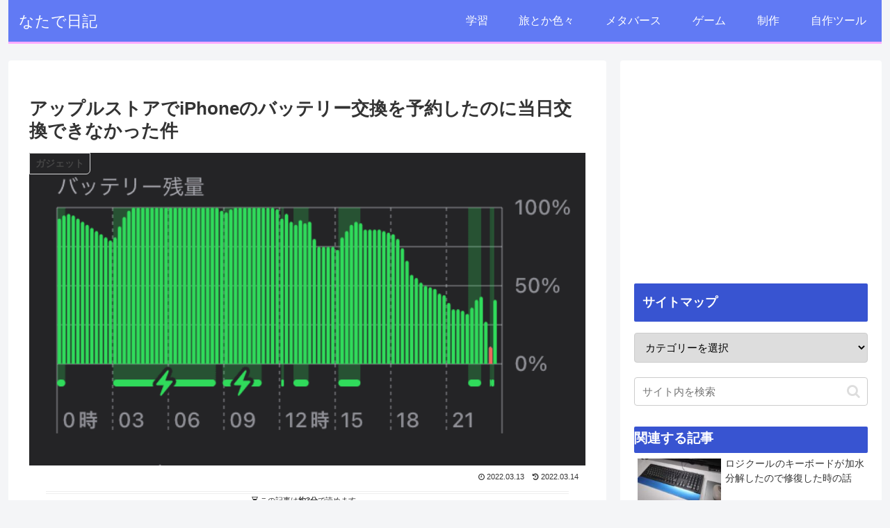

--- FILE ---
content_type: text/html; charset=utf-8
request_url: https://www.google.com/recaptcha/api2/anchor?ar=1&k=6Lec6bkUAAAAAGFPVfMfmmNY6qnZgrTslnPYgAde&co=aHR0cHM6Ly9ibG9nLm5hdGFkZS5uZXQ6NDQz&hl=en&v=PoyoqOPhxBO7pBk68S4YbpHZ&size=invisible&anchor-ms=20000&execute-ms=30000&cb=hqkrx929522q
body_size: 48558
content:
<!DOCTYPE HTML><html dir="ltr" lang="en"><head><meta http-equiv="Content-Type" content="text/html; charset=UTF-8">
<meta http-equiv="X-UA-Compatible" content="IE=edge">
<title>reCAPTCHA</title>
<style type="text/css">
/* cyrillic-ext */
@font-face {
  font-family: 'Roboto';
  font-style: normal;
  font-weight: 400;
  font-stretch: 100%;
  src: url(//fonts.gstatic.com/s/roboto/v48/KFO7CnqEu92Fr1ME7kSn66aGLdTylUAMa3GUBHMdazTgWw.woff2) format('woff2');
  unicode-range: U+0460-052F, U+1C80-1C8A, U+20B4, U+2DE0-2DFF, U+A640-A69F, U+FE2E-FE2F;
}
/* cyrillic */
@font-face {
  font-family: 'Roboto';
  font-style: normal;
  font-weight: 400;
  font-stretch: 100%;
  src: url(//fonts.gstatic.com/s/roboto/v48/KFO7CnqEu92Fr1ME7kSn66aGLdTylUAMa3iUBHMdazTgWw.woff2) format('woff2');
  unicode-range: U+0301, U+0400-045F, U+0490-0491, U+04B0-04B1, U+2116;
}
/* greek-ext */
@font-face {
  font-family: 'Roboto';
  font-style: normal;
  font-weight: 400;
  font-stretch: 100%;
  src: url(//fonts.gstatic.com/s/roboto/v48/KFO7CnqEu92Fr1ME7kSn66aGLdTylUAMa3CUBHMdazTgWw.woff2) format('woff2');
  unicode-range: U+1F00-1FFF;
}
/* greek */
@font-face {
  font-family: 'Roboto';
  font-style: normal;
  font-weight: 400;
  font-stretch: 100%;
  src: url(//fonts.gstatic.com/s/roboto/v48/KFO7CnqEu92Fr1ME7kSn66aGLdTylUAMa3-UBHMdazTgWw.woff2) format('woff2');
  unicode-range: U+0370-0377, U+037A-037F, U+0384-038A, U+038C, U+038E-03A1, U+03A3-03FF;
}
/* math */
@font-face {
  font-family: 'Roboto';
  font-style: normal;
  font-weight: 400;
  font-stretch: 100%;
  src: url(//fonts.gstatic.com/s/roboto/v48/KFO7CnqEu92Fr1ME7kSn66aGLdTylUAMawCUBHMdazTgWw.woff2) format('woff2');
  unicode-range: U+0302-0303, U+0305, U+0307-0308, U+0310, U+0312, U+0315, U+031A, U+0326-0327, U+032C, U+032F-0330, U+0332-0333, U+0338, U+033A, U+0346, U+034D, U+0391-03A1, U+03A3-03A9, U+03B1-03C9, U+03D1, U+03D5-03D6, U+03F0-03F1, U+03F4-03F5, U+2016-2017, U+2034-2038, U+203C, U+2040, U+2043, U+2047, U+2050, U+2057, U+205F, U+2070-2071, U+2074-208E, U+2090-209C, U+20D0-20DC, U+20E1, U+20E5-20EF, U+2100-2112, U+2114-2115, U+2117-2121, U+2123-214F, U+2190, U+2192, U+2194-21AE, U+21B0-21E5, U+21F1-21F2, U+21F4-2211, U+2213-2214, U+2216-22FF, U+2308-230B, U+2310, U+2319, U+231C-2321, U+2336-237A, U+237C, U+2395, U+239B-23B7, U+23D0, U+23DC-23E1, U+2474-2475, U+25AF, U+25B3, U+25B7, U+25BD, U+25C1, U+25CA, U+25CC, U+25FB, U+266D-266F, U+27C0-27FF, U+2900-2AFF, U+2B0E-2B11, U+2B30-2B4C, U+2BFE, U+3030, U+FF5B, U+FF5D, U+1D400-1D7FF, U+1EE00-1EEFF;
}
/* symbols */
@font-face {
  font-family: 'Roboto';
  font-style: normal;
  font-weight: 400;
  font-stretch: 100%;
  src: url(//fonts.gstatic.com/s/roboto/v48/KFO7CnqEu92Fr1ME7kSn66aGLdTylUAMaxKUBHMdazTgWw.woff2) format('woff2');
  unicode-range: U+0001-000C, U+000E-001F, U+007F-009F, U+20DD-20E0, U+20E2-20E4, U+2150-218F, U+2190, U+2192, U+2194-2199, U+21AF, U+21E6-21F0, U+21F3, U+2218-2219, U+2299, U+22C4-22C6, U+2300-243F, U+2440-244A, U+2460-24FF, U+25A0-27BF, U+2800-28FF, U+2921-2922, U+2981, U+29BF, U+29EB, U+2B00-2BFF, U+4DC0-4DFF, U+FFF9-FFFB, U+10140-1018E, U+10190-1019C, U+101A0, U+101D0-101FD, U+102E0-102FB, U+10E60-10E7E, U+1D2C0-1D2D3, U+1D2E0-1D37F, U+1F000-1F0FF, U+1F100-1F1AD, U+1F1E6-1F1FF, U+1F30D-1F30F, U+1F315, U+1F31C, U+1F31E, U+1F320-1F32C, U+1F336, U+1F378, U+1F37D, U+1F382, U+1F393-1F39F, U+1F3A7-1F3A8, U+1F3AC-1F3AF, U+1F3C2, U+1F3C4-1F3C6, U+1F3CA-1F3CE, U+1F3D4-1F3E0, U+1F3ED, U+1F3F1-1F3F3, U+1F3F5-1F3F7, U+1F408, U+1F415, U+1F41F, U+1F426, U+1F43F, U+1F441-1F442, U+1F444, U+1F446-1F449, U+1F44C-1F44E, U+1F453, U+1F46A, U+1F47D, U+1F4A3, U+1F4B0, U+1F4B3, U+1F4B9, U+1F4BB, U+1F4BF, U+1F4C8-1F4CB, U+1F4D6, U+1F4DA, U+1F4DF, U+1F4E3-1F4E6, U+1F4EA-1F4ED, U+1F4F7, U+1F4F9-1F4FB, U+1F4FD-1F4FE, U+1F503, U+1F507-1F50B, U+1F50D, U+1F512-1F513, U+1F53E-1F54A, U+1F54F-1F5FA, U+1F610, U+1F650-1F67F, U+1F687, U+1F68D, U+1F691, U+1F694, U+1F698, U+1F6AD, U+1F6B2, U+1F6B9-1F6BA, U+1F6BC, U+1F6C6-1F6CF, U+1F6D3-1F6D7, U+1F6E0-1F6EA, U+1F6F0-1F6F3, U+1F6F7-1F6FC, U+1F700-1F7FF, U+1F800-1F80B, U+1F810-1F847, U+1F850-1F859, U+1F860-1F887, U+1F890-1F8AD, U+1F8B0-1F8BB, U+1F8C0-1F8C1, U+1F900-1F90B, U+1F93B, U+1F946, U+1F984, U+1F996, U+1F9E9, U+1FA00-1FA6F, U+1FA70-1FA7C, U+1FA80-1FA89, U+1FA8F-1FAC6, U+1FACE-1FADC, U+1FADF-1FAE9, U+1FAF0-1FAF8, U+1FB00-1FBFF;
}
/* vietnamese */
@font-face {
  font-family: 'Roboto';
  font-style: normal;
  font-weight: 400;
  font-stretch: 100%;
  src: url(//fonts.gstatic.com/s/roboto/v48/KFO7CnqEu92Fr1ME7kSn66aGLdTylUAMa3OUBHMdazTgWw.woff2) format('woff2');
  unicode-range: U+0102-0103, U+0110-0111, U+0128-0129, U+0168-0169, U+01A0-01A1, U+01AF-01B0, U+0300-0301, U+0303-0304, U+0308-0309, U+0323, U+0329, U+1EA0-1EF9, U+20AB;
}
/* latin-ext */
@font-face {
  font-family: 'Roboto';
  font-style: normal;
  font-weight: 400;
  font-stretch: 100%;
  src: url(//fonts.gstatic.com/s/roboto/v48/KFO7CnqEu92Fr1ME7kSn66aGLdTylUAMa3KUBHMdazTgWw.woff2) format('woff2');
  unicode-range: U+0100-02BA, U+02BD-02C5, U+02C7-02CC, U+02CE-02D7, U+02DD-02FF, U+0304, U+0308, U+0329, U+1D00-1DBF, U+1E00-1E9F, U+1EF2-1EFF, U+2020, U+20A0-20AB, U+20AD-20C0, U+2113, U+2C60-2C7F, U+A720-A7FF;
}
/* latin */
@font-face {
  font-family: 'Roboto';
  font-style: normal;
  font-weight: 400;
  font-stretch: 100%;
  src: url(//fonts.gstatic.com/s/roboto/v48/KFO7CnqEu92Fr1ME7kSn66aGLdTylUAMa3yUBHMdazQ.woff2) format('woff2');
  unicode-range: U+0000-00FF, U+0131, U+0152-0153, U+02BB-02BC, U+02C6, U+02DA, U+02DC, U+0304, U+0308, U+0329, U+2000-206F, U+20AC, U+2122, U+2191, U+2193, U+2212, U+2215, U+FEFF, U+FFFD;
}
/* cyrillic-ext */
@font-face {
  font-family: 'Roboto';
  font-style: normal;
  font-weight: 500;
  font-stretch: 100%;
  src: url(//fonts.gstatic.com/s/roboto/v48/KFO7CnqEu92Fr1ME7kSn66aGLdTylUAMa3GUBHMdazTgWw.woff2) format('woff2');
  unicode-range: U+0460-052F, U+1C80-1C8A, U+20B4, U+2DE0-2DFF, U+A640-A69F, U+FE2E-FE2F;
}
/* cyrillic */
@font-face {
  font-family: 'Roboto';
  font-style: normal;
  font-weight: 500;
  font-stretch: 100%;
  src: url(//fonts.gstatic.com/s/roboto/v48/KFO7CnqEu92Fr1ME7kSn66aGLdTylUAMa3iUBHMdazTgWw.woff2) format('woff2');
  unicode-range: U+0301, U+0400-045F, U+0490-0491, U+04B0-04B1, U+2116;
}
/* greek-ext */
@font-face {
  font-family: 'Roboto';
  font-style: normal;
  font-weight: 500;
  font-stretch: 100%;
  src: url(//fonts.gstatic.com/s/roboto/v48/KFO7CnqEu92Fr1ME7kSn66aGLdTylUAMa3CUBHMdazTgWw.woff2) format('woff2');
  unicode-range: U+1F00-1FFF;
}
/* greek */
@font-face {
  font-family: 'Roboto';
  font-style: normal;
  font-weight: 500;
  font-stretch: 100%;
  src: url(//fonts.gstatic.com/s/roboto/v48/KFO7CnqEu92Fr1ME7kSn66aGLdTylUAMa3-UBHMdazTgWw.woff2) format('woff2');
  unicode-range: U+0370-0377, U+037A-037F, U+0384-038A, U+038C, U+038E-03A1, U+03A3-03FF;
}
/* math */
@font-face {
  font-family: 'Roboto';
  font-style: normal;
  font-weight: 500;
  font-stretch: 100%;
  src: url(//fonts.gstatic.com/s/roboto/v48/KFO7CnqEu92Fr1ME7kSn66aGLdTylUAMawCUBHMdazTgWw.woff2) format('woff2');
  unicode-range: U+0302-0303, U+0305, U+0307-0308, U+0310, U+0312, U+0315, U+031A, U+0326-0327, U+032C, U+032F-0330, U+0332-0333, U+0338, U+033A, U+0346, U+034D, U+0391-03A1, U+03A3-03A9, U+03B1-03C9, U+03D1, U+03D5-03D6, U+03F0-03F1, U+03F4-03F5, U+2016-2017, U+2034-2038, U+203C, U+2040, U+2043, U+2047, U+2050, U+2057, U+205F, U+2070-2071, U+2074-208E, U+2090-209C, U+20D0-20DC, U+20E1, U+20E5-20EF, U+2100-2112, U+2114-2115, U+2117-2121, U+2123-214F, U+2190, U+2192, U+2194-21AE, U+21B0-21E5, U+21F1-21F2, U+21F4-2211, U+2213-2214, U+2216-22FF, U+2308-230B, U+2310, U+2319, U+231C-2321, U+2336-237A, U+237C, U+2395, U+239B-23B7, U+23D0, U+23DC-23E1, U+2474-2475, U+25AF, U+25B3, U+25B7, U+25BD, U+25C1, U+25CA, U+25CC, U+25FB, U+266D-266F, U+27C0-27FF, U+2900-2AFF, U+2B0E-2B11, U+2B30-2B4C, U+2BFE, U+3030, U+FF5B, U+FF5D, U+1D400-1D7FF, U+1EE00-1EEFF;
}
/* symbols */
@font-face {
  font-family: 'Roboto';
  font-style: normal;
  font-weight: 500;
  font-stretch: 100%;
  src: url(//fonts.gstatic.com/s/roboto/v48/KFO7CnqEu92Fr1ME7kSn66aGLdTylUAMaxKUBHMdazTgWw.woff2) format('woff2');
  unicode-range: U+0001-000C, U+000E-001F, U+007F-009F, U+20DD-20E0, U+20E2-20E4, U+2150-218F, U+2190, U+2192, U+2194-2199, U+21AF, U+21E6-21F0, U+21F3, U+2218-2219, U+2299, U+22C4-22C6, U+2300-243F, U+2440-244A, U+2460-24FF, U+25A0-27BF, U+2800-28FF, U+2921-2922, U+2981, U+29BF, U+29EB, U+2B00-2BFF, U+4DC0-4DFF, U+FFF9-FFFB, U+10140-1018E, U+10190-1019C, U+101A0, U+101D0-101FD, U+102E0-102FB, U+10E60-10E7E, U+1D2C0-1D2D3, U+1D2E0-1D37F, U+1F000-1F0FF, U+1F100-1F1AD, U+1F1E6-1F1FF, U+1F30D-1F30F, U+1F315, U+1F31C, U+1F31E, U+1F320-1F32C, U+1F336, U+1F378, U+1F37D, U+1F382, U+1F393-1F39F, U+1F3A7-1F3A8, U+1F3AC-1F3AF, U+1F3C2, U+1F3C4-1F3C6, U+1F3CA-1F3CE, U+1F3D4-1F3E0, U+1F3ED, U+1F3F1-1F3F3, U+1F3F5-1F3F7, U+1F408, U+1F415, U+1F41F, U+1F426, U+1F43F, U+1F441-1F442, U+1F444, U+1F446-1F449, U+1F44C-1F44E, U+1F453, U+1F46A, U+1F47D, U+1F4A3, U+1F4B0, U+1F4B3, U+1F4B9, U+1F4BB, U+1F4BF, U+1F4C8-1F4CB, U+1F4D6, U+1F4DA, U+1F4DF, U+1F4E3-1F4E6, U+1F4EA-1F4ED, U+1F4F7, U+1F4F9-1F4FB, U+1F4FD-1F4FE, U+1F503, U+1F507-1F50B, U+1F50D, U+1F512-1F513, U+1F53E-1F54A, U+1F54F-1F5FA, U+1F610, U+1F650-1F67F, U+1F687, U+1F68D, U+1F691, U+1F694, U+1F698, U+1F6AD, U+1F6B2, U+1F6B9-1F6BA, U+1F6BC, U+1F6C6-1F6CF, U+1F6D3-1F6D7, U+1F6E0-1F6EA, U+1F6F0-1F6F3, U+1F6F7-1F6FC, U+1F700-1F7FF, U+1F800-1F80B, U+1F810-1F847, U+1F850-1F859, U+1F860-1F887, U+1F890-1F8AD, U+1F8B0-1F8BB, U+1F8C0-1F8C1, U+1F900-1F90B, U+1F93B, U+1F946, U+1F984, U+1F996, U+1F9E9, U+1FA00-1FA6F, U+1FA70-1FA7C, U+1FA80-1FA89, U+1FA8F-1FAC6, U+1FACE-1FADC, U+1FADF-1FAE9, U+1FAF0-1FAF8, U+1FB00-1FBFF;
}
/* vietnamese */
@font-face {
  font-family: 'Roboto';
  font-style: normal;
  font-weight: 500;
  font-stretch: 100%;
  src: url(//fonts.gstatic.com/s/roboto/v48/KFO7CnqEu92Fr1ME7kSn66aGLdTylUAMa3OUBHMdazTgWw.woff2) format('woff2');
  unicode-range: U+0102-0103, U+0110-0111, U+0128-0129, U+0168-0169, U+01A0-01A1, U+01AF-01B0, U+0300-0301, U+0303-0304, U+0308-0309, U+0323, U+0329, U+1EA0-1EF9, U+20AB;
}
/* latin-ext */
@font-face {
  font-family: 'Roboto';
  font-style: normal;
  font-weight: 500;
  font-stretch: 100%;
  src: url(//fonts.gstatic.com/s/roboto/v48/KFO7CnqEu92Fr1ME7kSn66aGLdTylUAMa3KUBHMdazTgWw.woff2) format('woff2');
  unicode-range: U+0100-02BA, U+02BD-02C5, U+02C7-02CC, U+02CE-02D7, U+02DD-02FF, U+0304, U+0308, U+0329, U+1D00-1DBF, U+1E00-1E9F, U+1EF2-1EFF, U+2020, U+20A0-20AB, U+20AD-20C0, U+2113, U+2C60-2C7F, U+A720-A7FF;
}
/* latin */
@font-face {
  font-family: 'Roboto';
  font-style: normal;
  font-weight: 500;
  font-stretch: 100%;
  src: url(//fonts.gstatic.com/s/roboto/v48/KFO7CnqEu92Fr1ME7kSn66aGLdTylUAMa3yUBHMdazQ.woff2) format('woff2');
  unicode-range: U+0000-00FF, U+0131, U+0152-0153, U+02BB-02BC, U+02C6, U+02DA, U+02DC, U+0304, U+0308, U+0329, U+2000-206F, U+20AC, U+2122, U+2191, U+2193, U+2212, U+2215, U+FEFF, U+FFFD;
}
/* cyrillic-ext */
@font-face {
  font-family: 'Roboto';
  font-style: normal;
  font-weight: 900;
  font-stretch: 100%;
  src: url(//fonts.gstatic.com/s/roboto/v48/KFO7CnqEu92Fr1ME7kSn66aGLdTylUAMa3GUBHMdazTgWw.woff2) format('woff2');
  unicode-range: U+0460-052F, U+1C80-1C8A, U+20B4, U+2DE0-2DFF, U+A640-A69F, U+FE2E-FE2F;
}
/* cyrillic */
@font-face {
  font-family: 'Roboto';
  font-style: normal;
  font-weight: 900;
  font-stretch: 100%;
  src: url(//fonts.gstatic.com/s/roboto/v48/KFO7CnqEu92Fr1ME7kSn66aGLdTylUAMa3iUBHMdazTgWw.woff2) format('woff2');
  unicode-range: U+0301, U+0400-045F, U+0490-0491, U+04B0-04B1, U+2116;
}
/* greek-ext */
@font-face {
  font-family: 'Roboto';
  font-style: normal;
  font-weight: 900;
  font-stretch: 100%;
  src: url(//fonts.gstatic.com/s/roboto/v48/KFO7CnqEu92Fr1ME7kSn66aGLdTylUAMa3CUBHMdazTgWw.woff2) format('woff2');
  unicode-range: U+1F00-1FFF;
}
/* greek */
@font-face {
  font-family: 'Roboto';
  font-style: normal;
  font-weight: 900;
  font-stretch: 100%;
  src: url(//fonts.gstatic.com/s/roboto/v48/KFO7CnqEu92Fr1ME7kSn66aGLdTylUAMa3-UBHMdazTgWw.woff2) format('woff2');
  unicode-range: U+0370-0377, U+037A-037F, U+0384-038A, U+038C, U+038E-03A1, U+03A3-03FF;
}
/* math */
@font-face {
  font-family: 'Roboto';
  font-style: normal;
  font-weight: 900;
  font-stretch: 100%;
  src: url(//fonts.gstatic.com/s/roboto/v48/KFO7CnqEu92Fr1ME7kSn66aGLdTylUAMawCUBHMdazTgWw.woff2) format('woff2');
  unicode-range: U+0302-0303, U+0305, U+0307-0308, U+0310, U+0312, U+0315, U+031A, U+0326-0327, U+032C, U+032F-0330, U+0332-0333, U+0338, U+033A, U+0346, U+034D, U+0391-03A1, U+03A3-03A9, U+03B1-03C9, U+03D1, U+03D5-03D6, U+03F0-03F1, U+03F4-03F5, U+2016-2017, U+2034-2038, U+203C, U+2040, U+2043, U+2047, U+2050, U+2057, U+205F, U+2070-2071, U+2074-208E, U+2090-209C, U+20D0-20DC, U+20E1, U+20E5-20EF, U+2100-2112, U+2114-2115, U+2117-2121, U+2123-214F, U+2190, U+2192, U+2194-21AE, U+21B0-21E5, U+21F1-21F2, U+21F4-2211, U+2213-2214, U+2216-22FF, U+2308-230B, U+2310, U+2319, U+231C-2321, U+2336-237A, U+237C, U+2395, U+239B-23B7, U+23D0, U+23DC-23E1, U+2474-2475, U+25AF, U+25B3, U+25B7, U+25BD, U+25C1, U+25CA, U+25CC, U+25FB, U+266D-266F, U+27C0-27FF, U+2900-2AFF, U+2B0E-2B11, U+2B30-2B4C, U+2BFE, U+3030, U+FF5B, U+FF5D, U+1D400-1D7FF, U+1EE00-1EEFF;
}
/* symbols */
@font-face {
  font-family: 'Roboto';
  font-style: normal;
  font-weight: 900;
  font-stretch: 100%;
  src: url(//fonts.gstatic.com/s/roboto/v48/KFO7CnqEu92Fr1ME7kSn66aGLdTylUAMaxKUBHMdazTgWw.woff2) format('woff2');
  unicode-range: U+0001-000C, U+000E-001F, U+007F-009F, U+20DD-20E0, U+20E2-20E4, U+2150-218F, U+2190, U+2192, U+2194-2199, U+21AF, U+21E6-21F0, U+21F3, U+2218-2219, U+2299, U+22C4-22C6, U+2300-243F, U+2440-244A, U+2460-24FF, U+25A0-27BF, U+2800-28FF, U+2921-2922, U+2981, U+29BF, U+29EB, U+2B00-2BFF, U+4DC0-4DFF, U+FFF9-FFFB, U+10140-1018E, U+10190-1019C, U+101A0, U+101D0-101FD, U+102E0-102FB, U+10E60-10E7E, U+1D2C0-1D2D3, U+1D2E0-1D37F, U+1F000-1F0FF, U+1F100-1F1AD, U+1F1E6-1F1FF, U+1F30D-1F30F, U+1F315, U+1F31C, U+1F31E, U+1F320-1F32C, U+1F336, U+1F378, U+1F37D, U+1F382, U+1F393-1F39F, U+1F3A7-1F3A8, U+1F3AC-1F3AF, U+1F3C2, U+1F3C4-1F3C6, U+1F3CA-1F3CE, U+1F3D4-1F3E0, U+1F3ED, U+1F3F1-1F3F3, U+1F3F5-1F3F7, U+1F408, U+1F415, U+1F41F, U+1F426, U+1F43F, U+1F441-1F442, U+1F444, U+1F446-1F449, U+1F44C-1F44E, U+1F453, U+1F46A, U+1F47D, U+1F4A3, U+1F4B0, U+1F4B3, U+1F4B9, U+1F4BB, U+1F4BF, U+1F4C8-1F4CB, U+1F4D6, U+1F4DA, U+1F4DF, U+1F4E3-1F4E6, U+1F4EA-1F4ED, U+1F4F7, U+1F4F9-1F4FB, U+1F4FD-1F4FE, U+1F503, U+1F507-1F50B, U+1F50D, U+1F512-1F513, U+1F53E-1F54A, U+1F54F-1F5FA, U+1F610, U+1F650-1F67F, U+1F687, U+1F68D, U+1F691, U+1F694, U+1F698, U+1F6AD, U+1F6B2, U+1F6B9-1F6BA, U+1F6BC, U+1F6C6-1F6CF, U+1F6D3-1F6D7, U+1F6E0-1F6EA, U+1F6F0-1F6F3, U+1F6F7-1F6FC, U+1F700-1F7FF, U+1F800-1F80B, U+1F810-1F847, U+1F850-1F859, U+1F860-1F887, U+1F890-1F8AD, U+1F8B0-1F8BB, U+1F8C0-1F8C1, U+1F900-1F90B, U+1F93B, U+1F946, U+1F984, U+1F996, U+1F9E9, U+1FA00-1FA6F, U+1FA70-1FA7C, U+1FA80-1FA89, U+1FA8F-1FAC6, U+1FACE-1FADC, U+1FADF-1FAE9, U+1FAF0-1FAF8, U+1FB00-1FBFF;
}
/* vietnamese */
@font-face {
  font-family: 'Roboto';
  font-style: normal;
  font-weight: 900;
  font-stretch: 100%;
  src: url(//fonts.gstatic.com/s/roboto/v48/KFO7CnqEu92Fr1ME7kSn66aGLdTylUAMa3OUBHMdazTgWw.woff2) format('woff2');
  unicode-range: U+0102-0103, U+0110-0111, U+0128-0129, U+0168-0169, U+01A0-01A1, U+01AF-01B0, U+0300-0301, U+0303-0304, U+0308-0309, U+0323, U+0329, U+1EA0-1EF9, U+20AB;
}
/* latin-ext */
@font-face {
  font-family: 'Roboto';
  font-style: normal;
  font-weight: 900;
  font-stretch: 100%;
  src: url(//fonts.gstatic.com/s/roboto/v48/KFO7CnqEu92Fr1ME7kSn66aGLdTylUAMa3KUBHMdazTgWw.woff2) format('woff2');
  unicode-range: U+0100-02BA, U+02BD-02C5, U+02C7-02CC, U+02CE-02D7, U+02DD-02FF, U+0304, U+0308, U+0329, U+1D00-1DBF, U+1E00-1E9F, U+1EF2-1EFF, U+2020, U+20A0-20AB, U+20AD-20C0, U+2113, U+2C60-2C7F, U+A720-A7FF;
}
/* latin */
@font-face {
  font-family: 'Roboto';
  font-style: normal;
  font-weight: 900;
  font-stretch: 100%;
  src: url(//fonts.gstatic.com/s/roboto/v48/KFO7CnqEu92Fr1ME7kSn66aGLdTylUAMa3yUBHMdazQ.woff2) format('woff2');
  unicode-range: U+0000-00FF, U+0131, U+0152-0153, U+02BB-02BC, U+02C6, U+02DA, U+02DC, U+0304, U+0308, U+0329, U+2000-206F, U+20AC, U+2122, U+2191, U+2193, U+2212, U+2215, U+FEFF, U+FFFD;
}

</style>
<link rel="stylesheet" type="text/css" href="https://www.gstatic.com/recaptcha/releases/PoyoqOPhxBO7pBk68S4YbpHZ/styles__ltr.css">
<script nonce="2PNrLZ7javybk4X8AW-yig" type="text/javascript">window['__recaptcha_api'] = 'https://www.google.com/recaptcha/api2/';</script>
<script type="text/javascript" src="https://www.gstatic.com/recaptcha/releases/PoyoqOPhxBO7pBk68S4YbpHZ/recaptcha__en.js" nonce="2PNrLZ7javybk4X8AW-yig">
      
    </script></head>
<body><div id="rc-anchor-alert" class="rc-anchor-alert"></div>
<input type="hidden" id="recaptcha-token" value="[base64]">
<script type="text/javascript" nonce="2PNrLZ7javybk4X8AW-yig">
      recaptcha.anchor.Main.init("[\x22ainput\x22,[\x22bgdata\x22,\x22\x22,\[base64]/[base64]/[base64]/KE4oMTI0LHYsdi5HKSxMWihsLHYpKTpOKDEyNCx2LGwpLFYpLHYpLFQpKSxGKDE3MSx2KX0scjc9ZnVuY3Rpb24obCl7cmV0dXJuIGx9LEM9ZnVuY3Rpb24obCxWLHYpe04odixsLFYpLFZbYWtdPTI3OTZ9LG49ZnVuY3Rpb24obCxWKXtWLlg9KChWLlg/[base64]/[base64]/[base64]/[base64]/[base64]/[base64]/[base64]/[base64]/[base64]/[base64]/[base64]\\u003d\x22,\[base64]\\u003d\\u003d\x22,\x22HTfCssO9w5lawrnCjXMvZRTCjVXDjMKmw47Cn8KlGMKUw4BwFMO+w4bCkcO8Yj/Dll3CjlZKwpvDvjbCpMKvPA1fKUnCn8OCSMK3fBjCkh/CnMOxwpMAwo/[base64]/CnFvClVx2HD1TKGB/QcKzET1/w5HDuMKYNz8VPcO2Mi51wpHDssOMwohrw5TDrkHDtjzClcK3DH3DhHAdDGZfJ0g/w7www4zCoEbCjcO1wr/CmGsRwq7Cr3sXw77CnwE/LiHCpn7DscKrw6syw47CisO3w6fDrsK1w71nTyAXPsKBBlAsw53CrcOiK8OHFcOCBMK7w6fCtTQvHsOwbcO4woxcw5rDkxbDqRLDtMKDw5XCmmNnAcKTH2RKPQzCrMOLwqcGw6jChMKzLnTCuxcTH8O8w6ZQw5UxwrZqwq/[base64]/CtcOsJMKbNsObw6M7eMOHw41FUMO/[base64]/CjxXDsMOtwrd+wrE8MMKkA3nDmz8aRsKuUjZww6/CgsOTR8KaaUsGw4ZQA3TCl8OxSSrDohlhwpjCncKHw4QKw7/DisKcTMOecHTDj1PCvsOyw63CvUgUwqjDh8OPwpfCkjkQw7sQw6YdacKICcO/wq3DllFnw6xowo/DpSEBwpfDkMKGQiLDscKOZcOOMy4iFwTCuwNcwpDDh8KzfMOnwq7Cl8O6JAIaw6ViwrMNVcOkOMKoFg0FK8O8aXgtwoMoKMOmw57CtWMNWsKgO8OWNcKaw7VDwp84wojCm8Oow5TCmHYJAGzDrMKHw6sjwqYeMhrCjz/Dp8KPV1rDqcOFw4zCuMKSw7DCsiARQjQGw6VTw6/[base64]/DoB9ow554w4InSzHCicOnw7LCh8KKwqBcL8K/wqnDnSrDj8KtHDYgwpTDuXUcGcOyw4oIw78gCMKCaxxCHUR/w7tOwrnCpBgnw7vCu8K/Mk3DqMKgw6vDvsO/wqbClcKqwpQowrtSw7zColhpwrDDmXw1w7vCk8KCwoJ+w4vCoTghwqjCt1/ClMKswqAYw41Ce8OZATFOwr/Dnw/CgmjDsVPDnU/CvcK5AnJ0woldw6/CqRXCqMO2w71IwrBGOsOJwr/DucK0wonDvBgEwoXDhsOjM0Q1woLCvjp4Mkk1w7rCjVEJMk/[base64]/Cn8Knw73CvTXDgMKXO8KPbnbDtcOKwqPDlMOlw7XCgsOUwpUhacK0wpliUi4Kwqwywr4lLcK/w4/DmVHDksO/[base64]/EmhLw60KeMOUfsKtWkYHM0TDglvCnMOZHcK9IcOEBiLCosKeWMO3YGrCvhLCssK0K8OrwrTDtyIJSRs6wq3Ds8K8wozDhsOLw5zCk8KWPDwww47CtHjCicONwq0wV1LCvsOQUg07wrfCrcO9w4l5w4/CiCx2w4ouw7QwWVrDixsKw63DmsO/[base64]/[base64]/DpsK5GcK5w4csUcO7woARw7fDucOEw717X8OGBcOQJMOWw6Z/wqlNwpVew7rCqTQVw63CuMKQw7FcGcKuBQnCksK6Vw/CggvDk8OOwpLDgg8twrjDhMO4EcOpTsOZwpJwc3xhw4fChcOewrAsQVHDocKmwpXCoEY/[base64]/Dg8K0w7URSMO+wr51S8KrasOVw6M/w4TCiMKpUBnCrsKnw5bDi8OQwpjCk8KdQxszw7k+dFDDtcOywpfCh8Otw4TCrsOmwofChw/Do0ZXwpzDnMKsOyVFazzDnzlZwqDCssK0wp7DjEnCtcKYw6RPw6zDkMKNw7tIZMOdwonChjLDnBDDrkFkXD3ChUgRVQYow6ZrWcKqeCEDLg/DqsKcw6NVw7YHwovDhRrDoF7DgMKBwp7CosKxwoAJD8KsVcOyMmF5HMKaw4rCkT1uEQ3DisKie1LCr8KrwoVqw5zCsjPCtVHCoHLCj07ClsOEFMOhSsKQEsK4WMK/Pl8Ew6tTwqNxX8OuDcOaCjt8wqTCr8Kzw73DpFFWwrpYw6nCmsOrwpEoT8Kpw7fCmAPDiWTDgcKyw7YwFsKHwro5w47Dp8KywqjCjlDClxcBGsO+wptKVsKCHMKSSTtkXXN9w4XDmsKqSXopVcOiwq4Mw5U8w783OCt7YBgmNMKmNsOnwrXDmMKDwr7CuU/CosOXF8KFIcK6A8KHw4vDg8Kew5LCmjPCmw4VI3dMWFHDvMOpGMO9BMKhD8KSwqBtKEJMdGjDmBnDr1oPwonDtmA9fMKtwpjCk8Kqwpduw4dvwofDrMKbwrLCiMONNsK2w6jDkMOTw644STjCjMKKw5zCusKYCEzDr8KMw5/CjsKmGyLDmwIswpFZEcKiwpnDu38Yw4cMBcOqbXZ5HzN6w5fDkloVJcOxRMKlN3AGW05bFMOlwrPCm8OkbsOVPCRXXE/CpiY+Sh/ClcKnwrTCoUbDln/DmcOUwrvCsHjDhAbCq8OgFMK0NcKlwrvCssOCGcKxeMKaw7nCpDLCphzCgUkTw5XCksO0NA1bwqzDrhFzw6E+w51VwqVaI1odwoUMw4tGeQRyKkHChmrCmMO/TCE2wpYnR1TCjzQ/B8KHFcOiwqnCoA7DrsKawpTCrcOFb8OeWjPCtjlBw5DCn0fDk8ObwpwfwrHDscOgYRzDjzwMwqDDlx1neCvDjMOqw5kCw4HDvxFhP8KVw4pywqnDmsKAw6LDqXMqw4HCqMKwwo5ewpZ4X8OIw5/CtMO1F8OzCcKswovDvsK+wqhCwofCscKbw7cvWcKMV8KidsOhw77DnEbCm8KPOirDjV/CrVQSwrLCksKgDcO3w5ZhwqgqYVM4w4xGA8KAw7hOI0sHw4IowrHDvBvCosKVTz8aw5HDt2w0AsOuwqLDhMOJwpTCvWTDqsOFHy1vwpHCiEwnPcO0wrRDwojCvMOrw5Jiw5UywobCr059Ng7ClcOwLjFPw4XChsKeJF5Qwp/Cs0PCvwAGKSbCsXRgIh/CvnfCrA9IWE/Cu8Olw5TCsSjCvWcgGcO6w5BlCMKHwqwKw7rDh8KAbA9AwqjClEHCnifDs2TCjg41TsOWaMOQwrQlw47CmBBuw7fCocKNw5nDrg7CoQ1XORTCmMO+w6sHPHB4DsKGwrvDmTXDjAJUegPDusKdw5zCicOaY8Ocw7XCiC4tw5pNWXwtAVfDjcOrUMKBw6NUw4/CsQjDnk3DrkVVWsK/[base64]/Du8KFw7/[base64]/DscO0UMKHwps7RVgqNQJVacOEOsOpwoAVwo4Fw6wQacOwYQhNBCEAw5DDkjXDrsOCFxYadkgOwpnCjn5De255M37DtV3CkDECRUAQworDhVDDpxhfZn4sblgwNMOrw411URfCq8OqwoFtwpsEeMKQAcKLPkNHDsOEw51Ewo9yw4DCosOfYsKUC3bDmcOzdsK5wr/[base64]/[base64]/wqXCtWDCq8OuwpbDrcODw7I7TDDCpX/[base64]/DscKfw5RwDHQARMKOwrUCSHvDvVtmW0TDpglvNXAEwoPDucKUIxhaw4lAw5NcwpLDsFPCtcOQOHvDhsOuw5VvwpcTwoIiw73DjgtFJsK4bMKBwqZBw4Y7GsOAbiswO0bClDLDosOuwpLDjUZwwovCmH7ChMKaLg/Cp8OiMsK9w7lCGE/CvydSWxbDo8OQR8Opwp56wopCLnRYw6/ChsOAWcOcw5kHw5bDrsKmD8OCCQ5xwpwyQsOUwqjCi0rDscOpVcOoDF/CpkgtIcKOwp5dw6bDu8O5dk8dByUYw6Vnw6k0CcKZwpw/w5TCk2lhwqvCqF1fwonDmy9ZdMOSw6LCkcKDw7HDpQZ9M1XCm8OkejddYMK7fiLDkXfDo8ORVnrDsCgbNAfDoBDCrcKGwo7Du8OHc2DDjylKwobDkTtFw7HDpcKKw7FCwozDnHJzXQ/Cs8OLw7lxTcKcworDswvCusOMDT7Cl2dXw6fClMKDwq0BwqI6a8OCOGVhDcK8wo8AOcO3ZMOlw7nDvMOTwqjCoTNEE8OSdMKAU0TCuD0Lw5oPw5cAHcOTwobCoVnCs25MFsKPdcKGwrNLJmkHGQYrVsKBw5/CjSXDjMKTwpLChAwkCi8XaT56wr8jw7TDhWlbwqHDizfCrkPDhsOtJMOyScK/w6R+PjrDi8OzdE3DlsOHw4DDoRDDqQIQw7XDvXQTwpDDvUDCisKWw49EwrLDusOdw41Pw4Qlwo1uw4QBAsKfE8OnGkrDhsK2Ll4JX8K4w64Cw6PDhTXCsBUrw6nDusOXw6V+JcKUdGPDq8OTasO5ACPDt2rDuMKqDDtTK2XCg8O/[base64]/[base64]/DiMKlw6bDtDtxP1J4b8KnMEnDm8Kfwqd/YcKRP28xGsKqDcOmw540LExqZsOKZ1rDiijCvsKBw7vCu8OxdsOzwrtSwqTDscKvGXzCgcOsesK6VRp2CsO3Im7DsB4ew4/CuHLDokDCsHPDpCTCrUAMwrvCvzbDjMOGZjUBO8OIwoFrw7t+w7LDngkqw5dEIcK8exfCtsKeasOgRmHCoQjDpA5eCjYWGsO7GsOewpI0w5lYFcOLwqnDjCkjMljDm8KYwoBBLsOqInjDuMO1wp/CkcOIwpMWwpFbZyNJBHvDggfCoE7DsW7ClcKFTsKgX8OoGy7DmMONFXvDjFQ1D27DmcKracOVwpAMNnMYSMOMT8KOwoYySMKxw5LDgFQPTQ/CrjVFwrEOwoHDiU3DkAFhw4ZMwobCvHDCvcKvScKvwrzCrhJIwq3Dkml/R8KPWWwbw7V5w7QIw4BfwpN1ScOzJcKVesOYf8OgEsOfw6jCpl3CpQvCkMKtwrTCusKoS0rClzI8w4/Dn8KJwpnCk8KUN2FowplTwpXDoSgQX8OBw4XCq0sUwpBaw7YYVMOGwovDlWIYYmBtEMKACMOIwqRlHMOXflDDrMKVJMO/[base64]/ChARhw6bCscO8w6vDpcKpw5wsUsOdAhXDhMOpwrABwrbCqynDlcKcS8OhJcKebcKAaRhyw7BpWMO3LVDCicOLVB/[base64]/[base64]/CjMOQwq0mwqYrd0tlccKHw5MtDXlewrDDtgo8wo3DpsObfGZ4wooPwo7DncKJKcK/w7PDnEYvw73DssOBFn3CsMK+w4TCkxQneF4ww5guK8KwfnnCix/[base64]/DjcOWJMK4McKFw5LDv2l0cHExwqnCgMObGMO5wrYbL8OZQynClMKcwp/[base64]/DhMODwrMPw67Dm8OEOsOdPi9swpzCmQrDqnkcwozCvxBswpTDksKGWU8bcsOIJxENXS7DpMKtUcK+wrTDp8Ozew5gwp1cWsKIXcOVCcOUDcOLP8Oywo/Dm8O2N3/CsTUhw6PCtsKgM8Kmw4Fxwp3DpcO5JiRVTcOXw4DCssOdTDk/XcOtwqdVwpXDn1DChsOPwoNTDMKJSsK6N8K5wq/[base64]/[base64]/SEPCrsOMw4YtwqM4wr/CtcKwwqMRW3ogAcK/[base64]/HjwxwrfDmcOsLVbCjX9COMKEFH5Kd8Oqw5TDp8Oew7gbFsKjKXkXScOZfsONwqRhcsOeEGbCkMKpwprCkcOQPcOdER7DqcKDw5HCmhbDvcKow4Z5wp0uwoLDocKRw4IPPQgRTsKvw60/w4nCqDQ8wrIEUcOkw7MkwqQyCsOoccKFw4bDpsOCM8K/wqoEwqTCp8KSAxVNH8OuKw7Cs8ONwoFpw64Uwo0Cwp7Dq8O5P8Krw5nCvcO1wp0Eb0LDqcK6w5fCpcK+MQJgwr/DhMKRFnPCosOKw4LDgcOtw7LCjsOSw4kVw5nCqcK1fMOmS8OBFAHDvQvCksK7bATCtcOxwqXDhsOHFE8dGj4iw6pRwqd1w5AUwqB7EhDCkWLDgWDCmEkpCMOdGjhgwq1wwqXCjhDCl8KuwoZeYMKBHyzDsRHCu8KidVHDnjzCrSVvZcOafiIWVm/Ci8Odw5ktwr0oYcO0w4fCq2DDhMOFw50OwqjCtXTDmjwkYDzCpE4ObMKHaMKIKcO+YsK0C8O2Yl/Dl8O8F8ONw5nDo8KcJ8Kcw7l1HSnCs3fDlh/CnMOcw756L03CrBrCjENpwqRaw6xVw6JfdVtOwpwbDsO4wolwwpF0JH/Cn8O0w7DDgsOkwpQcZgrDmxIrRsOPRcOvw50SwrXCqcOdM8O0w6HDkFXCrjrCmU7CnGjDoMKfCn/DmxtpJSTCh8OpwqTDu8KawqLCnMKAwrjDtTF8S3JiwrDDqDlOS0kfOn4oXcOVw7DCkC4Qw7HDo2NtwpZ7RsKPWsOXwqvCosK9di3DvsKbIWYCwrHDtcOhUT81w7B7VcOWworDtcKtwp8Xw5Fnw6/CpMKNPMOEKWYUHcOEwr8vwozCu8Kma8OBwrbDqBjDs8K2TMK6asK7w7dRw6LDhS1xwpbDkMOQw5/DsWDCqsKjQsKtBldmFh8sJDJNw4ovfcKjZMOGwpHCo8Onw4PDkyvCqsKWN3DChnLCjsOZw5pESTgWwoFUw4Few7HCmcOKw6bDi8KfZ8OuL38Zw4oiwpN5wqdOw5bDr8OaUxLCmsKqZG/DkhPDpVXChMKBwp3CsMOYScKrSMOWw6YBMMOEf8K+w6YFRVXDm0zDpMO7w53DpFlCOcKnw4BCTXcLHzwow6jCg1vCvkQMDUDDpXLCvMKxwo/DtcOLw5jCjkdowovDgkzDrsO6w63Du3hHwqtEB8O+w7PCpHEBwqTDs8Kuw7pxwrTDrm/Dk1jDuHLCqsOGwoDDoHnDlcKEZMOIGCTDt8OidcK2EzxraMK5d8Omw5TDk8KVdsK7wq/[base64]/YC/Cpjwaw6HCnMKDbkEcwrleFsOuw7LCoHPDkzMLw7MvGsKkAcKuGHHDgWHDlcK8wpTDssK0ZxIocS18w5AUwrk9w7TDpMOeIWPCocKbw6lBNDxbw7Brw67Co8OVw4EaGMOtwqbDuj/[base64]/Cl8KZDcKfCQZow5LDn0/[base64]/DsTbCnm7CtSN7SFYOQGNywqXDhMOywpB/SMKUO8KUw57DvWrCscKUwr0hQsKkfl4nwpp9w4cCaMOXJC5gw74hFMK/b8ORUUPCqD56SsOBCn/DkBlPI8OqQMO0wo8IMsOUTsK4QMKbw4N3fAoJTiPClxfClnHCqGxJKFPDvsKnwrTDs8OHJSTCujzDj8OVw7PDqhrDrMObw4ogRg/Cgl9hN1jCi8KJen50w5nCq8K5SnJvU8OzSWHDg8KAHE/DrMKrw5xhKmt3M8ONMcKxNA5lH3DDh3LCvgkPw6LDhsKyw7BAVR7DmHNAGsOKw6HCuWPDvGDCvsKhLcKcw6s7Q8KwH0wIw4dPJcKYGQF1w67Dt3III39Iw73CvVV/woFmw7hBWAEHXMKYwqZlw7ltDsKlw7Iea8K2AsKYbVvDi8OfZi0Ww6nCnMO4TwoddxDDqMOxwqRhD2k9w7EQwqrDm8KidMOnw5Zrw7XDkR3Dq8OtwobDq8OVX8OeQsOfw67DhsK/ZsKFd8KkwozDqjnDuk3Cvk4ETA/CusOGwq/DrmnCgMO1wq8Bw7DCuWBdw4LDlDBiTcKjYyHDr2rDmn7DpCDChcO5w78wQsO2QsOuKsO2JcOrwo7DkcOIw7Qbwoxww61nSUbDiWzDnsOXbcO3w68xw5DDlHvDjMOAPU82A8OJNcKqOm/CrMOZLhoBcMOVwrVQHmHCmlQYwrklKMOsFEsBw7nDvWnDj8OTwptgPMOXwovCtiopw61WDcOaHC3Dg0LDoFlWNyjChMO2w4XDvgYFTUEYEMKjwpoRw6hEw5/DiTMGCg/CihTDrcK6QTDDhMOSwqE2w7gAwog9wp8fdsKjRlRaSsOCwqLCiHo/w47Cs8OKwr8+LsK1OsOKwpwEwoLCjxfCh8Kaw5zCg8OGwqB6w5nDicKSQBp2w7/CpMKBw4ocTsOPDQ0Mw593N2HCk8OXw4INAcO9fA8Mw6DCu1Q/ZVN3W8OgwqbDpwFbw5osc8OuL8OGwpTDiU/DlHPCgsOPbsK2Vw3CvMOpw6/CinZRwodpwq9CIMKCwrUWbDvCgU4aCTVmTsKlwpvDtj56CQAhwq3CqsKUDcOawqvDi0TDvUXCgcOLwoolZztew6woS8KrMcOEw5jDkVkyZ8KCwrZhVMOMwq3DihDDrXPCpVopfcOqw6gnwpNYw6Jwc1fChMKwWGY2DsKRTzwVwqAQSH/CgcK1w60MacOLwoccwrrDhcKQw6Rmw6fCtRDCtsOqwqMBw6fDuMKwwq5owpEhRMKQHcKVOhNMwr3DsMOjw7zDtXHDsRlrwrDDoGQcFsObGFwXw5sPwrl1GRzCoEtCw6JAwp/CiMKPw5zCt1twMcKcwq7CuMKeNcOdKcO7w4QtwqfCr8OSOsOjW8ODUsKAWB7CvTZaw5jDscOxw77CmT/DnsObw59MHGnDm3Now5FkZkDDmSHDqcOjf11yTMKBNMKEwpfCu1N+w7fDg2jDvR7DtcOcwqgESnPCrcKcbRZJwoo4wo8xw7XCqMKeVR57wqvCoMK0w6gTan/[base64]/W8K9w43Ct8KFYQ/CusOsAsOsOsKPDg04TGXCg8KMd8K/w5kAw63CuV4rw7trwo7ClcKGYDtDcT8bwo3CrQnCoyfCklPDmsOUMcKQw4DDixTDssKwRRTDlzxWw6YpW8KuwpHDncOEEcO2w7/CpMO9J0HCmkHCtjbComnDjB4zw5IgdsO+YMKGw486c8KVwo/CosK8w5xND17DlsOCA0BlcsOLPcOCWj/[base64]/CusO2dsO+JMOyw5LCvRXCsMKOQTIQL3DCgMK9USMgHWgwF8KcwpbDkzzCvx3DnU0CwoEaw6bDsyHCgGpbUcOtwq/DqXnDlcKyCBnDjQtvwrDDnsO9wos5wrouBsOywojDlMOqL29OWDTCkD9IwoERwoFQEMKTw4nDi8ORw7wGwqc1XyETf0bCisKteR7DmMODbsKfUWrCsMK2w5TDl8O2E8OWwpUAblUTwrPCusKfRGnCicOSw6LCocOKwoY8AcKESlQLHh9yFMOYLcK3ZsOUWWXCsB/[base64]/DsR1xOBDCmMOBL1ZSw47CghLDvMOXWMKpFi0sZMOwS8KMw53Cn3HCksK9N8Oxw6TCr8ORw5JAeEvCr8K0w499w6zDr8OiPMKkWcKVwpXDt8OSwp01asO0PsKYbsODwq4+w4J/[base64]/wrBPwqZyw67Ci8O9w4gxVcO3w7ADXg3DnMOvw7E3wqR+ecOwwp1PNMKYwp/[base64]/ShDDhMO7UMODG8KIwpHDtzovPcOKwq40w6rCm10kWsOVwp87wqvDv8KBw7cYwqkLO0htw5kqPiLDr8Kjwqs5w6nDuAIIwrwTCQtsXErChmN5wrDDmcONNcKjKsK4DybCoMKlwrPDncKVw7VDwqRCPiPCoxfDjAoiwojDlGZ4NmrDtwBwcRMsw67Du8KuwqtVw7/Ci8KoJMObHMKYDsKFPVRaw5zCgiPDnk/[base64]/AC7DoQgEwqPCpMO6WmBjQj0pw6TDvgbCgkPDkMK7w4PDvChyw7dWwoQzcsOlw6bDpl1ew6IgKE05w79sGcK0Fz/Ct1kcw58GwqHCi3prHyt2wqxeAMOwF1lnDsKUBsK4Y0MVw4HDq8K3w4p+OjHDlDLCmRTCsl1ASErCqxLDl8OjJMOQwrVgaHITwpEJHjbDkxF5b3xTKhd7HQs/wpFyw6Vbw78FAcK1KsOvakbCqFIOPTXDrcOlwojDkMOZwp57dsOWJkPCrFrDv01RwqZzXsOuSD5tw7UfwrjDtMOmwqV4XGcHw7AFa3/DlcK3eTEIZ1loSUVjci93wqRUwrXCrRBsw68Nw4NGwrI/[base64]/wqsAOMObEcO8wqA4worCv8ORw6QWAS7CscOTw4jCqhjDnMKpBcOMw7LDjMOow5HDlcKpw6/CnjMVOhonD8OtXHnDjwbCq3YAdl85d8O8w5XDl8KcfsKWw5gKFcOfOsKowr8pwqAkSsK0w6oCwqjCo1wRf3w7wp/Cs1XCosKyZn3ChsKKw6cEwrrCqALCnDMFw4JNIsK/wqY/wr8TAkjDgcKBw50owqbDsgnCmF4oAkPDisOsLhgCw5c7w6tWaSDCkVfCtMOKw5Muwq7CnEo9w411wokHfCTCpMK6wo0uwr86wrIOw49vw5pDwo86b1wewq/CqV7DrMKDwonCvWx/RcO1wonDu8KmbGQKCG/DlcKNd3TDucOTbcKtwo7CnTslWMO/wpN6CMOcw6oCf8KVNcOAfkFYwoPDtMOVwqTCplIpwoJ7wrHCgDvDs8OdflV2w69Ww6BLGBDDtcOyfBfCoB0zwrNew5gYScOLbC4qw6fCs8KvOMK2wpZhw5BmLBIhVmnDpWUoWcOwPhjChcO5WMK9f245FcKeEMO0w4/DqTPDu8OWw6Ujw5QUf11Pw77DsyELXMKPwrUywo3Ci8K4EEo3w6bDizJ6wrfCojNcGl7CsVrDvcOodmVTw5fDvcOww5h2wq3DtnjCsGvCpHbDtXw2AQ/Cg8KywrVzEsKaUiZ6w7cKw50bworDkg0kMsOEw4nDgsK9w7HDvsK+ZcKCOcOxXMOYZ8K5RcK3w4PCmsKyYsK+fzBOwp3CtcOiOsK9Q8KmQDPDjAvCpsO9wpfDjcOeOyxOw6TDscObw7pKw4nDmcK9wpPDt8K0f3HDqG/Dt3XDhwzDsMKcP1jCj3M/X8KHw6EfYsKaTMOhwoRBw4rDj3XCiUU9wrXDnMOBw6EHBcK9KT5DPcOAIQHDoxrDocKBSmUBI8KzaCFdwrhdSDLDvGsybUPCv8OXwr9YTGLCowjCiEfDuWwfw4hUw5XDvMK9wpjCuMKNw4HDp2/Co8KRHFTChcO4fsKJwoknSMKMcMOLwpYkw5IpByHDpjLClV8HZcKhPkbCv0/DlHsBKCpKw6Few60RwpBMw43DiG7Ci8KIw6Q+VMK1D3rDlwE5wqnDrsOKfmQIMsOkGcOXYEvDtMKXHRpsw5ZkO8KDc8O2PW1gEcOJw6vDiVVTwp84wqnClD3DohPCoXpVfUrCq8KRw6LCrcOKQH3CssOPEBIHFVs1w7XDk8O1fsOrEW/CqcOIJ1RiZB1aw4I5bsOTwq7CscO+w5h8R8KlLTI7wpfCjwV8d8K3wo/Ch1c+Rwliw7XDnsO/KcOlw7zCogtgE8K1RFHCsVXCu0MCw5ArFsOGfcO1w6XCtjbDgEtGDMOcwoZcQ8Olw47Du8KUwodHJXwNwo3Ct8OPYwBFUzHCkzcOUcOAb8KuDHF1w7rDky3DucKWc8OIfMKbDcORRsK8NsOuwpt9wop6BjzDoxw/FEzDjDfDjhMSwoMeLStLdQUEcSfCvcKTdsO/LsKDw5DDkXjCuCrDnMO4wp7Dr15hw6LCuMOFw6wuJMORaMOEwrnCnCzCtgLDtBcMIMKJc1HDgTJXH8Kuw5E+w7McScKnZXYcwovCgSZnUV84w6fDk8OEeA/Cq8KMwrbDmcODwpcWKFl8wpnCqcK8w4RuGMKOw6LDmsKrFcKjw6zCk8KTwoHCi3MaHsK4w4Ffw7AUFsO+wpzClcKmIC/CvcOFS37CmMKlHm3CnsOhwonCnFDDkAPCq8OFwq1Iw6bDmcOaOGTDtXDCnSHDmsOzw6fCjh/[base64]/CiFF8wqYZwr3DvGZwdmDDlzPCp8Kcw5law5AwN8K1w4zDnF3Dv8OqwoBYw7TDgsOlw7TCuz/DsMKqw7Q/SsOuXwjCrcOLwptybHtRw50rVsOXwqLCrX3Dt8Oww5rCjBrClMOYcRbDgUbCvXvCmzVqBsK7TMKdWcKEcMK3w5hgTMKVQ21ewop0F8OZw5TDhjkGBkYkVARgw6zDkcOuw7oWJ8KzYksXdixlfcK1AXRcNGBQCgtJwq8zQcO/w6YvwqHCrcOjwolUXg0XE8KPw4BzwoTDtMOrQsOmcMOKw5HCl8K/HFcYwoLCvsKNJsK5bsKnwrHCnsOXw4RwF3I/[base64]/DsirDqiMew6fCtMO5U8OkwqQmwoliwp7CscKOCnNNBAViwrfDp8Kow4cEwq/CmWzCgR4oGh7CrsKaUjTDpMKMCmzDjMKdX3nDtBjDlMOCJg3Clj/[base64]/[base64]/AgfDtMOgwrAHD8O5VcO4w68XN8OuLUo/WG3Dv8K1c8O9IMOrEy1dX8ONG8K2YGpfHC3DjsOqw7psYsOqW1s8Emh5w4zDssOockfDlzPCsQHDtznCoMKNwosyC8O1woHClzjCt8K/UVvDvUFHWSgJe8K4RMK8QzTDiQJ0w5cmKgTDq8KNw5fCpcKmDxgZw7HDnWZgbxXCh8KUwrDCjcOEw6DDisKtw4PDg8K/wrlqcUnCmcKNKXcEI8Olw5Iuw4bDhcOLw5LDiFLDlsKMwpHCvcKnwrE8fMKlA3TDjMKlVsKcW8Kcw5DDoRZzwqN/wrEIZsK3JwrDlcK+w4LCpXPDjsKOwonCtMOjEk0Vw4/DocKmw63DjzhowrhccMKAw68tPsKJwodKwqJ/e25COXDDoTBVRgtJwqdCwoDDosKywqXDlg5FwpVWw6UwDVArwoTDo8O/XcKVccK1c8KIWlgew45Ww5rDnUXDuX7Crk0QLcKewqxZCcONwrZawq3DnELCom5awojDn8OpwonDksKKNcOJwqrDrsK8wrh+T8K7dHNWw6bCk8OGwp/CqHNNJBokFsK/[base64]/[base64]/DrGsdw7bCrChhw7HDssKuwoXDkyvClcKLw4F0w4bCmAvCr8KHcBozw4jCkwbDicO3U8K1S8OTLwzCv1lnZsK3bcO7HynCssObw5ZRIGXCtGIXWMKVw43DmcKAO8OuEcK/[base64]/Cm1AeLFDDvzpyScOBw7ptMcOURRJfw63Cr8KAw5nDi8OMw6nDg1HCisOUwr7DjBHDs8O3w5HDncOnw4l3PgHDqsK2w6TDo8OdKj8AJ1/CjMObw65ELMOab8OSwqtNIsKlwoBSwr7CtcKkw5rDp8KFw4rCm3HDhnrCik3Dg8O6WMOORcOET8OZworDsMOYKHvCiENEwrw8wqJBw7rChsOGwpp0wr7Cp0Qac1wBwpkww5DDnB7CpVxlw6bDoxxiOAHDm2UCwrrCvD/DmMOpclBGBMOlw4PChMKRw55YEcKqw7PCpR7Cnz7DgHVkw6NxbQEswoQxw7Mnw5oiScKrVRXClMKAUQzDi2bCuQrDosOmeycqw6DCv8OOUmXDhMKBR8K2wqM8c8Kdw4lnQXNTQhAkwqXCj8OwYcKFw5fDi8OgUcOAw6xsB8OYD2rCgUnDti/[base64]/CqMKOMCHCrMKyH8Kkw67DoyvCnx/DkcOpHAMEwovDmcOWQAEuw4cvwoU/FcOIwoJsL8OLwrvDhzTCih4hDMOYw4zCriEXw6bCoSVtwpdLw6s0w4UjMETDvBrCmHTDt8OiTcOMO8Kvw6rChMKpwrMUwojDvMK4FMOfw4Vfw4NxbgoXBDh+wp/Cn8KsHRrDmcKkf8KzBcKgGnTCncOnwo/[base64]/w4jCvnVzwpZ2ZzDDlcKnIMOxwoLCriYMw7s7fhfCmy7CiwwZYsODLBnDiSLDik3DkcO7c8K/UXfDmcOWJQkGbsOXbk3CqMKkecOlbcOTw7FIchvDr8KCA8KRIMOgwqnCqcKpwpvDtzLDh1wGJcOQYnvDo8KDwpYNwpLCjcKnwqfCtSAqw54CwoLCjljDowtUFzVoBsOIw4rDucOLAsKpRsO2SMOMTg1FGzhlG8KpwrVsHz/CsMKPw7vCoWcBwrTCqldWd8K7HHHDv8Kmw6PDhsO/b1BrMcKeU3rDqgUXw4bDgsK9L8KIwo/DnB3Ckk/Dg1PDsV3CvcOew6LCpsO9w44Rw73DjxDDjMOlOF9VwqALwpfDrMK3wqvCucOmw5Z9wrPCtMKJEWDChX3CrXdwP8OzfMOqRml8HFXCiEcHw5p3woLDv0ZIwqEew49oLgnDssKjwqvDiMOPUcOMF8OWfVPDvXjCoGXCmMKQAivClcK5ERENw4bCpS7CkcO2wq7Dhi/DkREBw7YDQcOiZgpjwqoEZXrCu8KYw6Ynw7A8fSPDnUFgwp4IwpDDr2XDksKDw7R2NTPDhzjDusKiK8K/[base64]/DjEDDncOpwrLCsg9wwpk5w5DCpsOdwp7Cj0BEeBTDtlbDrsKoJ8KCPQpeCRQfWsKJwqRuwpHCtnk1w6lUwrdMNVJ4w4IvXy/DjXrDhzxjwrNzw5zCjMK4XMK1FiwiwpTCi8KSNVNywokcw5ZLJDHDucO3woYNe8O/w5rDrCp7asOnwpDCoRZjwr5HVsOKfCnDkS/[base64]/[base64]/[base64]/[base64]/DjG3DjwMQw6A/wr3DlGMYw5/CmMK/wrMvVHvDqFLCsMOmB1TCicO3wpQzbMOYwpzDg2Ngw5kww6TCr8Obw7Vdw7tDfA3DiGwjw40jwoLDt8OcQEHCrnE9FnvCp8OxwrcBw6DCgCjDt8Onw6/Co8OVIkAbw7ZMw5cMNMOMfcKyw6PCjsOiwrHCsMO5w6ooKUTDsFdELGJmwr10KsK5w5pPwqJuw4HDvsK2TsO4AD7CtnbDhmrCjsOcS2QSw6nChMOJdUbDhnUvwrXCq8KBw6HDq1ZPwr87A17CtsOpwoR9wq5zwp8ewprCgyrDk8O4WiHDuFwQAGHDjcO/wqrCtcKiTAhaw5rCqMKuwqUkw4JAw5dzGWTDpRDDpcOTwp3DkMKtwqs2wrLCmhjClChcwqbCqcKbThx5w6BGw7bCiH8LeMOldsOkWcKQdsOFwpPDj1PDscOAw63DtW4yOcKXKsOlPkDDmh1BesKTV8Ohw6HDgGEmUy/Dg8OtwrfDrMKGwrs9PCzDlQ3CvX8AGlVrwp1JGcOyw7LDosK5wofCmsOhw5vCs8KbDMKRw6lLcsKjPzcwYm/CmsOmw4AKwpcfwpAPZMOXwoLDlzxBwqA/RkNWwrVswo9PG8ObQ8OOw57DlsOmw71Jw7nDnsOzwrPDuMO8TSjDjATDuxI7XThkWHrCtcORTcKRfMKeFMOTPcOwQcOcLMOrw5zDthIvUsKDcT5bw7zCtUTCvMOzworDoWLDoUx6w6Adwq7Dp3Rbw4TDp8Kgwq/DnjzDh17CqGHCnm0cwqrDg3sRKcKefDDDicOZP8KFw6rDlz8mXMKsFGvCiULCozAWw490w6LCjS/[base64]/DhCHDl0XCkMOTw4vCkMKOPMKtwqnDjlF6wrkiwqBowr9KI8O9w6JXB2RsFiHDqUzCtMOHw5bCmwPChMK/PC7DuMKdw7nClcOvw77CnMKawrATwqk4wo9hTBBTw4E1wrQSwozDuinDql9kPCdXwqHDmBVdwrHDoMOZw7jDpRkYccOjwpYGw7HDs8KtYcOCHFXCoX7CskbCjBMRwo1rw63DvBRqQcOXKsKHMMKZwrllE0sUKAXDv8K2Y1kQwp/CgnjDoQDCt8O6HcO2w64DwoVHwqMJw7XCpxrCpiJaZSQyZD/[base64]/DpsOcw4JIWDpTEcOcw7BIw7NwDT08ZG7ChMKcNVTDt8Oqw7UWLQfDjcK1w7DClG3DliLDmsKGQ0rCsgAWBEfDosOkwqfCgMKsZMO7PEF2wr01w6LCi8Ojw4zDsTQZJX9iMgxLw5xswo8yw5ICa8KLwoxHwqMpwp/DhsOrMcKbJhtkRDPDjMO5wpQOJMK2w78mfsK4w6BLJcKCUcO8YsO2DsK0wr/DgCbDr8KiW39TO8ODw58gwrrCsUhEd8KIwrQPJh3ChHgGAxxQZRbDjsKww4DDlHPDgsK5w6gcwoEgwp0yIcOzwrMkw6U7w6vDi1h2PMKpw4M4w4ogwqrCgmEwEVrCtMOxEwM4w4vCssO4wrjCiH3DgcOPLHwlE0xowoQmwp/DqD/CmW0mwpBrUG/CrcKYNMOjW8Ogw6PDsMKXw57DgV7DsFZPw4rDqcKXwrlSXsK1Nk7Cn8O5TEbDpD9Nw5dHwr0pJzzCtWt0wrrCvMKuw7AXwqZ5wrzCv1YyXMOLwrwywp5/wqohbQ3CikbDln1sw6bCisKOwr7CoWMmwodycCvDuwzCj8KgYcOtwpfCh2/DoMK2wq08w6EHw4s2UnLDpGNwGMOZwppfQHXDi8OlwoNWw65/[base64]/FHnCslFedl5hwrjCgsOSd8O+CinDkcKmbcKkw61TwrfChnPCncOBwrLCrh/CjsOQwqHDmEbDjTXCrcKJw6/CnMKFHsOYT8OYw5lzIMOPwpALw63CjMK7W8OPworDqn1/w6bDgTIRw5tbwrnCkDAPwqTDrsOZw5JjKcKQX8KvWS7CgRFTWGh0R8OuR8K4wqsNJV7CkhrCm23Cr8OVwr3Dlh4kwoXDtG/Dp0PCucKnCcK/[base64]/[base64]/GMKzNklRA8Olw6Riw7rCjMOUwojDgMO3wpzDhMK1JETCp3IDwq5tw5LDgsObQjnChX4Rw7UDw5TDiMOww5TChX4ywofCljAOwqB0AmfDj8K1w4bDksO/JgJkDUFcwq7CnsOGOE/DvRhxw4nCpXNbwo7DucO5bVPChhzDsFjCgCbCiMKPQsKMwootO8K9BcObw5EMAMKMwotnEcKGw4Z/XCrDrsKzdsORw51UwrpnKcK8wpXDh8OQwoPCjsOcfABtVHdvwpVHdnnCtWV8w6zCu08PciHDp8K4Git4GA\\u003d\\u003d\x22],null,[\x22conf\x22,null,\x226Lec6bkUAAAAAGFPVfMfmmNY6qnZgrTslnPYgAde\x22,0,null,null,null,1,[21,125,63,73,95,87,41,43,42,83,102,105,109,121],[1017145,420],0,null,null,null,null,0,null,0,null,700,1,null,0,\[base64]/76lBhnEnQkZtZDzAxnOyhAZzPMRGQ\\u003d\\u003d\x22,0,0,null,null,1,null,0,0,null,null,null,0],\x22https://blog.natade.net:443\x22,null,[3,1,1],null,null,null,1,3600,[\x22https://www.google.com/intl/en/policies/privacy/\x22,\x22https://www.google.com/intl/en/policies/terms/\x22],\x22EX+G2qNF3OeI0Yo6wekaQb1tpS+YqWhyJ1KPlk5WyvY\\u003d\x22,1,0,null,1,1768622012531,0,0,[156,5,84],null,[147,134,232,248,65],\x22RC-X70tg9OTHcmZ7Q\x22,null,null,null,null,null,\x220dAFcWeA4kQNzfatO855v33_4P-Jv7rF8A-Rkp2rd3qsfDAPSKGbBMgapqxc8cSYiLAclp65fFsi6lYp5ZclQcVkK7F00KYGnVjw\x22,1768704812307]");
    </script></body></html>

--- FILE ---
content_type: text/html; charset=utf-8
request_url: https://www.google.com/recaptcha/api2/aframe
body_size: -271
content:
<!DOCTYPE HTML><html><head><meta http-equiv="content-type" content="text/html; charset=UTF-8"></head><body><script nonce="e7pJ4gmrJQP_SFB4Nkewmg">/** Anti-fraud and anti-abuse applications only. See google.com/recaptcha */ try{var clients={'sodar':'https://pagead2.googlesyndication.com/pagead/sodar?'};window.addEventListener("message",function(a){try{if(a.source===window.parent){var b=JSON.parse(a.data);var c=clients[b['id']];if(c){var d=document.createElement('img');d.src=c+b['params']+'&rc='+(localStorage.getItem("rc::a")?sessionStorage.getItem("rc::b"):"");window.document.body.appendChild(d);sessionStorage.setItem("rc::e",parseInt(sessionStorage.getItem("rc::e")||0)+1);localStorage.setItem("rc::h",'1768618413556');}}}catch(b){}});window.parent.postMessage("_grecaptcha_ready", "*");}catch(b){}</script></body></html>